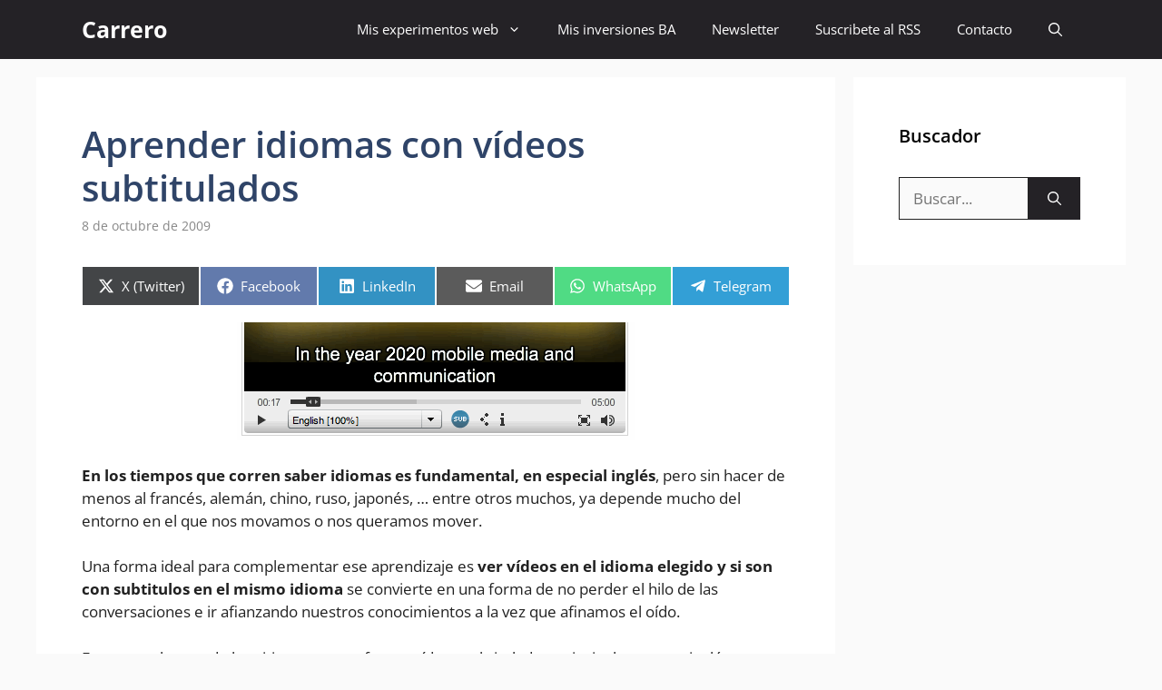

--- FILE ---
content_type: text/html; charset=utf-8
request_url: https://www.google.com/recaptcha/api2/aframe
body_size: 267
content:
<!DOCTYPE HTML><html><head><meta http-equiv="content-type" content="text/html; charset=UTF-8"></head><body><script nonce="2KA1iUfJabmCT04I5YJIvw">/** Anti-fraud and anti-abuse applications only. See google.com/recaptcha */ try{var clients={'sodar':'https://pagead2.googlesyndication.com/pagead/sodar?'};window.addEventListener("message",function(a){try{if(a.source===window.parent){var b=JSON.parse(a.data);var c=clients[b['id']];if(c){var d=document.createElement('img');d.src=c+b['params']+'&rc='+(localStorage.getItem("rc::a")?sessionStorage.getItem("rc::b"):"");window.document.body.appendChild(d);sessionStorage.setItem("rc::e",parseInt(sessionStorage.getItem("rc::e")||0)+1);localStorage.setItem("rc::h",'1769911602965');}}}catch(b){}});window.parent.postMessage("_grecaptcha_ready", "*");}catch(b){}</script></body></html>